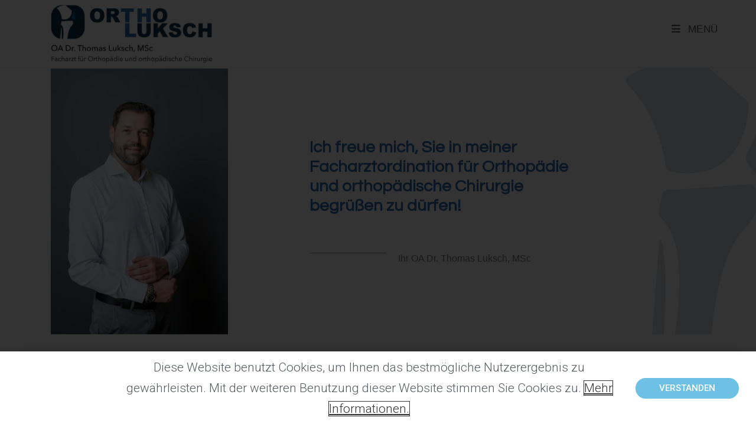

--- FILE ---
content_type: text/css
request_url: https://ortho-luksch.at/wp-content/uploads/elementor/css/post-5.css?ver=1764745983
body_size: 2441
content:
.elementor-5 .elementor-element.elementor-element-7e3d7da0:not(.elementor-motion-effects-element-type-background), .elementor-5 .elementor-element.elementor-element-7e3d7da0 > .elementor-motion-effects-container > .elementor-motion-effects-layer{background-image:url("https://ortho-luksch.at/wp-content/uploads/2020/09/22.png");background-position:center center;background-size:cover;}.elementor-5 .elementor-element.elementor-element-7e3d7da0 > .elementor-container{max-width:1120px;min-height:171px;}.elementor-5 .elementor-element.elementor-element-7e3d7da0{transition:background 0.3s, border 0.3s, border-radius 0.3s, box-shadow 0.3s;padding:51px 0px 50px 0px;}.elementor-5 .elementor-element.elementor-element-7e3d7da0 > .elementor-background-overlay{transition:background 0.3s, border-radius 0.3s, opacity 0.3s;}.elementor-5 .elementor-element.elementor-element-636ad8ae:not(.elementor-motion-effects-element-type-background) > .elementor-widget-wrap, .elementor-5 .elementor-element.elementor-element-636ad8ae > .elementor-widget-wrap > .elementor-motion-effects-container > .elementor-motion-effects-layer{background-color:#FFFFFF;}.elementor-5 .elementor-element.elementor-element-636ad8ae > .elementor-element-populated{transition:background 0.3s, border 0.3s, border-radius 0.3s, box-shadow 0.3s;margin:0px 0px 0px -124px;--e-column-margin-right:0px;--e-column-margin-left:-124px;padding:0px 0px 0px 0px;}.elementor-5 .elementor-element.elementor-element-636ad8ae > .elementor-element-populated > .elementor-background-overlay{transition:background 0.3s, border-radius 0.3s, opacity 0.3s;}.elementor-widget-image .widget-image-caption{color:var( --e-global-color-text );font-family:var( --e-global-typography-text-font-family ), Sans-serif;font-weight:var( --e-global-typography-text-font-weight );}.elementor-5 .elementor-element.elementor-element-d3c370d > .elementor-widget-container{margin:-50px -50px -50px -50px;padding:0px 0px 0px 0px;}.elementor-5 .elementor-element.elementor-element-d3c370d img{filter:brightness( 100% ) contrast( 100% ) saturate( 100% ) blur( 0px ) hue-rotate( 0deg );}.elementor-bc-flex-widget .elementor-5 .elementor-element.elementor-element-3fc581b5.elementor-column .elementor-widget-wrap{align-items:center;}.elementor-5 .elementor-element.elementor-element-3fc581b5.elementor-column.elementor-element[data-element_type="column"] > .elementor-widget-wrap.elementor-element-populated{align-content:center;align-items:center;}.elementor-5 .elementor-element.elementor-element-3fc581b5 > .elementor-element-populated{margin:0px 0px 0px -146px;--e-column-margin-right:0px;--e-column-margin-left:-146px;}.elementor-widget-heading .elementor-heading-title{font-family:var( --e-global-typography-primary-font-family ), Sans-serif;font-weight:var( --e-global-typography-primary-font-weight );color:var( --e-global-color-primary );}.elementor-5 .elementor-element.elementor-element-71050a07 > .elementor-widget-container{margin:0px 0px 0px -20px;padding:20px 20px 20px 20px;}.elementor-5 .elementor-element.elementor-element-71050a07 .elementor-heading-title{font-family:"Questrial", Sans-serif;font-size:2em;line-height:1.2em;color:#346EB5;}.elementor-widget-divider{--divider-color:var( --e-global-color-secondary );}.elementor-widget-divider .elementor-divider__text{color:var( --e-global-color-secondary );font-family:var( --e-global-typography-secondary-font-family ), Sans-serif;font-weight:var( --e-global-typography-secondary-font-weight );}.elementor-widget-divider.elementor-view-stacked .elementor-icon{background-color:var( --e-global-color-secondary );}.elementor-widget-divider.elementor-view-framed .elementor-icon, .elementor-widget-divider.elementor-view-default .elementor-icon{color:var( --e-global-color-secondary );border-color:var( --e-global-color-secondary );}.elementor-widget-divider.elementor-view-framed .elementor-icon, .elementor-widget-divider.elementor-view-default .elementor-icon svg{fill:var( --e-global-color-secondary );}.elementor-5 .elementor-element.elementor-element-4ce0cd03{--divider-border-style:solid;--divider-color:rgba(0,0,0,0.4);--divider-border-width:1px;}.elementor-5 .elementor-element.elementor-element-4ce0cd03 > .elementor-widget-container{margin:0px 0px -55px 0px;}.elementor-5 .elementor-element.elementor-element-4ce0cd03 .elementor-divider-separator{width:26%;}.elementor-5 .elementor-element.elementor-element-4ce0cd03 .elementor-divider{padding-block-start:23px;padding-block-end:23px;}.elementor-widget-text-editor{font-family:var( --e-global-typography-text-font-family ), Sans-serif;font-weight:var( --e-global-typography-text-font-weight );color:var( --e-global-color-text );}.elementor-widget-text-editor.elementor-drop-cap-view-stacked .elementor-drop-cap{background-color:var( --e-global-color-primary );}.elementor-widget-text-editor.elementor-drop-cap-view-framed .elementor-drop-cap, .elementor-widget-text-editor.elementor-drop-cap-view-default .elementor-drop-cap{color:var( --e-global-color-primary );border-color:var( --e-global-color-primary );}.elementor-5 .elementor-element.elementor-element-156fecbc > .elementor-widget-container{margin:0% 0% 0% 30%;}.elementor-5 .elementor-element.elementor-element-156fecbc{font-family:"Muli", Sans-serif;font-size:16px;line-height:1.6em;}.elementor-5 .elementor-element.elementor-element-c6e3240 > .elementor-background-overlay{background-color:#D3DDE6;opacity:0.5;}.elementor-5 .elementor-element.elementor-element-5fd628d > .elementor-element-populated{margin:0px 0px 0px 26px;--e-column-margin-right:0px;--e-column-margin-left:26px;}.elementor-5 .elementor-element.elementor-element-859e5d7{--spacer-size:10px;}.elementor-5 .elementor-element.elementor-element-e566f97 .elementor-heading-title{color:#346EB5;}.elementor-5 .elementor-element.elementor-element-9705f87{column-gap:0px;font-family:"Roboto", Sans-serif;font-size:17px;font-weight:400;line-height:1.5em;letter-spacing:0px;color:#000000;}.elementor-5 .elementor-element.elementor-element-d2d6f2e .elementor-element-populated a{color:#043353;}.elementor-5 .elementor-element.elementor-element-d2d6f2e > .elementor-element-populated{margin:20px 0px 0px 75px;--e-column-margin-right:0px;--e-column-margin-left:75px;padding:-0px 0px 0px 7px;}.elementor-5 .elementor-element.elementor-element-85aec2f{--spacer-size:53px;}.elementor-5 .elementor-element.elementor-element-dfceeb7{--divider-border-style:solid;--divider-color:#346EB5;--divider-border-width:4px;}.elementor-5 .elementor-element.elementor-element-dfceeb7 > .elementor-widget-container{margin:-5px 0px 0px 72px;}.elementor-5 .elementor-element.elementor-element-dfceeb7 .elementor-divider-separator{width:100%;}.elementor-5 .elementor-element.elementor-element-dfceeb7 .elementor-divider{padding-block-start:13px;padding-block-end:13px;}.elementor-5 .elementor-element.elementor-element-fc9f224 > .elementor-widget-container{margin:0px 0px 0px 80px;}.elementor-5 .elementor-element.elementor-element-fc9f224 .elementor-heading-title{font-family:"Roboto", Sans-serif;font-weight:600;color:#346EB5;}.elementor-5 .elementor-element.elementor-element-763d1b9 > .elementor-widget-container{margin:-9px 0px 0px 80px;}.elementor-5 .elementor-element.elementor-element-763d1b9{font-family:"Roboto", Sans-serif;font-size:15px;font-weight:400;color:#7A7A7A;}.elementor-widget-button .elementor-button{background-color:var( --e-global-color-accent );font-family:var( --e-global-typography-accent-font-family ), Sans-serif;font-weight:var( --e-global-typography-accent-font-weight );}.elementor-5 .elementor-element.elementor-element-57ac123 .elementor-button{background-color:#346EB5;font-family:"Roboto", Sans-serif;font-weight:500;fill:#FFFFFF;color:#FFFFFF;}.elementor-5 .elementor-element.elementor-element-57ac123 > .elementor-widget-container{margin:1px 0px 24px 80px;}.elementor-5 .elementor-element.elementor-element-57ac123 .elementor-button-content-wrapper{flex-direction:row;}.elementor-5 .elementor-element.elementor-element-57ac123 .elementor-button:hover, .elementor-5 .elementor-element.elementor-element-57ac123 .elementor-button:focus{color:#FFFFFF;}.elementor-5 .elementor-element.elementor-element-57ac123 .elementor-button:hover svg, .elementor-5 .elementor-element.elementor-element-57ac123 .elementor-button:focus svg{fill:#FFFFFF;}.elementor-5 .elementor-element.elementor-element-c7d791b > .elementor-widget-container{margin:4px 0px 0px 80px;}.elementor-5 .elementor-element.elementor-element-c7d791b .elementor-heading-title{font-family:"Roboto", Sans-serif;font-weight:600;color:#346EB5;}.elementor-5 .elementor-element.elementor-element-be0c2f2 > .elementor-widget-container{margin:-32px 0px 2px 80px;padding:0px 0px 0px 0px;}.elementor-5 .elementor-element.elementor-element-be0c2f2{font-family:"Roboto", Sans-serif;font-size:15px;font-weight:400;}.elementor-5 .elementor-element.elementor-element-c945c4e{--divider-border-style:solid;--divider-color:#346EB5;--divider-border-width:4px;}.elementor-5 .elementor-element.elementor-element-c945c4e > .elementor-widget-container{margin:-8px 0px 0px 72px;}.elementor-5 .elementor-element.elementor-element-c945c4e .elementor-divider-separator{width:100%;}.elementor-5 .elementor-element.elementor-element-c945c4e .elementor-divider{padding-block-start:13px;padding-block-end:13px;}.elementor-5 .elementor-element.elementor-element-62805a50:not(.elementor-motion-effects-element-type-background), .elementor-5 .elementor-element.elementor-element-62805a50 > .elementor-motion-effects-container > .elementor-motion-effects-layer{background-color:#043353;}.elementor-5 .elementor-element.elementor-element-62805a50{transition:background 0.3s, border 0.3s, border-radius 0.3s, box-shadow 0.3s;margin-top:0px;margin-bottom:0px;padding:2rem 0rem 1rem 0rem;}.elementor-5 .elementor-element.elementor-element-62805a50 > .elementor-background-overlay{transition:background 0.3s, border-radius 0.3s, opacity 0.3s;}.elementor-5 .elementor-element.elementor-element-62805a50 a{color:#FFFFFF;}.elementor-5 .elementor-element.elementor-element-62805a50 a:hover{color:#5885EF;}.elementor-5 .elementor-element.elementor-element-4edb9e3d > .elementor-widget-container{margin:0px 0px 0px 0px;}.elementor-5 .elementor-element.elementor-element-37ed3542 > .elementor-widget-wrap > .elementor-widget:not(.elementor-widget__width-auto):not(.elementor-widget__width-initial):not(:last-child):not(.elementor-absolute){margin-bottom:20px;}.elementor-widget-icon-box.elementor-view-stacked .elementor-icon{background-color:var( --e-global-color-primary );}.elementor-widget-icon-box.elementor-view-framed .elementor-icon, .elementor-widget-icon-box.elementor-view-default .elementor-icon{fill:var( --e-global-color-primary );color:var( --e-global-color-primary );border-color:var( --e-global-color-primary );}.elementor-widget-icon-box .elementor-icon-box-title, .elementor-widget-icon-box .elementor-icon-box-title a{font-family:var( --e-global-typography-primary-font-family ), Sans-serif;font-weight:var( --e-global-typography-primary-font-weight );}.elementor-widget-icon-box .elementor-icon-box-title{color:var( --e-global-color-primary );}.elementor-widget-icon-box:has(:hover) .elementor-icon-box-title,
					 .elementor-widget-icon-box:has(:focus) .elementor-icon-box-title{color:var( --e-global-color-primary );}.elementor-widget-icon-box .elementor-icon-box-description{font-family:var( --e-global-typography-text-font-family ), Sans-serif;font-weight:var( --e-global-typography-text-font-weight );color:var( --e-global-color-text );}.elementor-5 .elementor-element.elementor-element-49b759e6 > .elementor-widget-container{margin:0px 0px 0px 0px;}.elementor-5 .elementor-element.elementor-element-49b759e6 .elementor-icon-box-wrapper{align-items:start;text-align:left;}.elementor-5 .elementor-element.elementor-element-49b759e6{--icon-box-icon-margin:32px;}.elementor-5 .elementor-element.elementor-element-49b759e6.elementor-view-stacked .elementor-icon{background-color:#FFFFFF;}.elementor-5 .elementor-element.elementor-element-49b759e6.elementor-view-framed .elementor-icon, .elementor-5 .elementor-element.elementor-element-49b759e6.elementor-view-default .elementor-icon{fill:#FFFFFF;color:#FFFFFF;border-color:#FFFFFF;}.elementor-5 .elementor-element.elementor-element-49b759e6 .elementor-icon{font-size:40px;}.elementor-5 .elementor-element.elementor-element-49b759e6 .elementor-icon-box-title, .elementor-5 .elementor-element.elementor-element-49b759e6 .elementor-icon-box-title a{font-family:"Roboto", Sans-serif;font-size:17px;font-weight:600;}.elementor-5 .elementor-element.elementor-element-49b759e6 .elementor-icon-box-title{color:#FFFFFF;}.elementor-5 .elementor-element.elementor-element-49b759e6 .elementor-icon-box-description{font-family:"Roboto", Sans-serif;font-size:1px;font-weight:400;line-height:2em;letter-spacing:1.1px;color:#FFFFFF;}.elementor-5 .elementor-element.elementor-element-67c1fc26 > .elementor-widget-container{margin:0px 0px 0px 0px;}.elementor-5 .elementor-element.elementor-element-67c1fc26 .elementor-icon-box-wrapper{align-items:start;}.elementor-5 .elementor-element.elementor-element-67c1fc26{--icon-box-icon-margin:32px;}.elementor-5 .elementor-element.elementor-element-67c1fc26.elementor-view-stacked .elementor-icon{background-color:#FFFFFF;}.elementor-5 .elementor-element.elementor-element-67c1fc26.elementor-view-framed .elementor-icon, .elementor-5 .elementor-element.elementor-element-67c1fc26.elementor-view-default .elementor-icon{fill:#FFFFFF;color:#FFFFFF;border-color:#FFFFFF;}.elementor-5 .elementor-element.elementor-element-67c1fc26 .elementor-icon{font-size:40px;}.elementor-5 .elementor-element.elementor-element-67c1fc26 .elementor-icon-box-title, .elementor-5 .elementor-element.elementor-element-67c1fc26 .elementor-icon-box-title a{font-family:"Roboto", Sans-serif;font-weight:600;line-height:2.2em;}.elementor-5 .elementor-element.elementor-element-67c1fc26 .elementor-icon-box-title{color:#FFFFFF;}.elementor-5 .elementor-element.elementor-element-58860aa1 > .elementor-widget-container{margin:0px 0px 0px 0px;}.elementor-5 .elementor-element.elementor-element-58860aa1 .elementor-icon-box-wrapper{align-items:start;}.elementor-5 .elementor-element.elementor-element-58860aa1{--icon-box-icon-margin:32px;}.elementor-5 .elementor-element.elementor-element-58860aa1.elementor-view-stacked .elementor-icon{background-color:#FFFFFF;}.elementor-5 .elementor-element.elementor-element-58860aa1.elementor-view-framed .elementor-icon, .elementor-5 .elementor-element.elementor-element-58860aa1.elementor-view-default .elementor-icon{fill:#FFFFFF;color:#FFFFFF;border-color:#FFFFFF;}.elementor-5 .elementor-element.elementor-element-58860aa1 .elementor-icon{font-size:40px;}.elementor-5 .elementor-element.elementor-element-58860aa1 .elementor-icon-box-title, .elementor-5 .elementor-element.elementor-element-58860aa1 .elementor-icon-box-title a{font-family:"Roboto", Sans-serif;font-weight:600;line-height:2.3em;}.elementor-5 .elementor-element.elementor-element-58860aa1 .elementor-icon-box-title{color:#FFFFFF;}.elementor-5 .elementor-element.elementor-element-58860aa1 .elementor-icon-box-description{font-family:"Roboto", Sans-serif;font-weight:400;line-height:0.1em;letter-spacing:5.7px;}.elementor-5 .elementor-element.elementor-element-59b2eef > .elementor-widget-container{margin:0px 0px 0px 0px;}.elementor-5 .elementor-element.elementor-element-59b2eef .elementor-icon-box-wrapper{align-items:start;}.elementor-5 .elementor-element.elementor-element-59b2eef{--icon-box-icon-margin:32px;}.elementor-5 .elementor-element.elementor-element-59b2eef.elementor-view-stacked .elementor-icon{background-color:#FFFFFF;}.elementor-5 .elementor-element.elementor-element-59b2eef.elementor-view-framed .elementor-icon, .elementor-5 .elementor-element.elementor-element-59b2eef.elementor-view-default .elementor-icon{fill:#FFFFFF;color:#FFFFFF;border-color:#FFFFFF;}.elementor-5 .elementor-element.elementor-element-59b2eef .elementor-icon{font-size:40px;}.elementor-5 .elementor-element.elementor-element-59b2eef .elementor-icon-box-title, .elementor-5 .elementor-element.elementor-element-59b2eef .elementor-icon-box-title a{font-family:"Roboto", Sans-serif;font-weight:600;line-height:2.1em;}.elementor-5 .elementor-element.elementor-element-59b2eef .elementor-icon-box-title{color:#FFFFFF;}.elementor-5 .elementor-element.elementor-element-7a4427da > .elementor-widget-container{margin:0px 0px 0px 0px;padding:0px 0px 0px 0px;}.elementor-5 .elementor-element.elementor-element-7a4427da{font-family:"Roboto", Sans-serif;font-size:17px;font-weight:400;line-height:0.9em;color:#FFFFFF;}@media(max-width:1249px){.elementor-5 .elementor-element.elementor-element-7e3d7da0:not(.elementor-motion-effects-element-type-background), .elementor-5 .elementor-element.elementor-element-7e3d7da0 > .elementor-motion-effects-container > .elementor-motion-effects-layer{background-image:url("https://ortho-luksch.at/wp-content/uploads/2021/02/22c-fs8-1.png");background-position:center right;background-repeat:no-repeat;background-size:contain;}.elementor-5 .elementor-element.elementor-element-7e3d7da0{padding:50px 0px 0px 0px;}.elementor-5 .elementor-element.elementor-element-636ad8ae > .elementor-element-populated{margin:0px 0px 0px 0px;--e-column-margin-right:0px;--e-column-margin-left:0px;padding:0px 0px 0px 0px;}.elementor-5 .elementor-element.elementor-element-d3c370d > .elementor-widget-container{margin:-50px 0px 0px -60px;}.elementor-5 .elementor-element.elementor-element-3fc581b5 > .elementor-element-populated{margin:0px 0px 0px 0px;--e-column-margin-right:0px;--e-column-margin-left:0px;padding:0px 0px 0px 0px;}.elementor-5 .elementor-element.elementor-element-71050a07 > .elementor-widget-container{padding:0px 0px 0px 0px;}.elementor-5 .elementor-element.elementor-element-d2d6f2e > .elementor-element-populated{margin:0px 0px 0px 0px;--e-column-margin-right:0px;--e-column-margin-left:0px;}.elementor-5 .elementor-element.elementor-element-7cc1b20e > .elementor-element-populated{margin:0px 0px 0px 0px;--e-column-margin-right:0px;--e-column-margin-left:0px;}.elementor-5 .elementor-element.elementor-element-4edb9e3d > .elementor-widget-container{margin:0px 0px 0px 0px;}.elementor-5 .elementor-element.elementor-element-37ed3542 > .elementor-element-populated{margin:0px 0px 0px 0px;--e-column-margin-right:0px;--e-column-margin-left:0px;}.elementor-5 .elementor-element.elementor-element-49b759e6{--icon-box-icon-margin:20px;}.elementor-5 .elementor-element.elementor-element-49b759e6 .elementor-icon-box-title, .elementor-5 .elementor-element.elementor-element-49b759e6 .elementor-icon-box-title a{line-height:1.6em;}.elementor-5 .elementor-element.elementor-element-67c1fc26{--icon-box-icon-margin:20px;}.elementor-5 .elementor-element.elementor-element-67c1fc26 .elementor-icon-box-title, .elementor-5 .elementor-element.elementor-element-67c1fc26 .elementor-icon-box-title a{line-height:1.6em;}.elementor-5 .elementor-element.elementor-element-58860aa1{--icon-box-icon-margin:20px;}.elementor-5 .elementor-element.elementor-element-58860aa1 .elementor-icon-box-title, .elementor-5 .elementor-element.elementor-element-58860aa1 .elementor-icon-box-title a{line-height:1.6em;}.elementor-5 .elementor-element.elementor-element-59b2eef{--icon-box-icon-margin:20px;}.elementor-5 .elementor-element.elementor-element-59b2eef .elementor-icon-box-title, .elementor-5 .elementor-element.elementor-element-59b2eef .elementor-icon-box-title a{line-height:1.6em;}.elementor-5 .elementor-element.elementor-element-7e23a683 > .elementor-element-populated{margin:0px 0px 0px 0px;--e-column-margin-right:0px;--e-column-margin-left:0px;}.elementor-5 .elementor-element.elementor-element-7a4427da > .elementor-widget-container{margin:0px 0px 0px 0px;}}@media(max-width:767px){.elementor-5 .elementor-element.elementor-element-7e3d7da0:not(.elementor-motion-effects-element-type-background), .elementor-5 .elementor-element.elementor-element-7e3d7da0 > .elementor-motion-effects-container > .elementor-motion-effects-layer{background-position:100vw 0%;background-repeat:no-repeat;}.elementor-5 .elementor-element.elementor-element-7e3d7da0{margin-top:0px;margin-bottom:-3px;}.elementor-5 .elementor-element.elementor-element-636ad8ae > .elementor-element-populated{margin:0px 0px 0px 0px;--e-column-margin-right:0px;--e-column-margin-left:0px;}.elementor-5 .elementor-element.elementor-element-d3c370d > .elementor-widget-container{margin:-50px 0px 0px 0px;}.elementor-5 .elementor-element.elementor-element-3fc581b5 > .elementor-element-populated{margin:0px 0px 0px 0px;--e-column-margin-right:0px;--e-column-margin-left:0px;padding:30px 30px 30px 30px;}.elementor-5 .elementor-element.elementor-element-71050a07 > .elementor-widget-container{margin:0px 0px 0px 0px;padding:0px 0px 0px 0px;}.elementor-5 .elementor-element.elementor-element-71050a07 .elementor-heading-title{font-size:1.4em;line-height:1.4em;}.elementor-5 .elementor-element.elementor-element-c6e3240{margin-top:0px;margin-bottom:0px;}.elementor-5 .elementor-element.elementor-element-d2d6f2e > .elementor-element-populated{margin:-71px 0px 18px 0px;--e-column-margin-right:0px;--e-column-margin-left:0px;}.elementor-5 .elementor-element.elementor-element-dfceeb7 > .elementor-widget-container{margin:0px 0px 0px 0px;}.elementor-5 .elementor-element.elementor-element-fc9f224 > .elementor-widget-container{margin:0px 0px 0px 0px;}.elementor-5 .elementor-element.elementor-element-763d1b9 > .elementor-widget-container{margin:0px 0px 0px 0px;}.elementor-5 .elementor-element.elementor-element-57ac123 > .elementor-widget-container{margin:0px 0px 0px 0px;}.elementor-5 .elementor-element.elementor-element-c7d791b > .elementor-widget-container{margin:0px 0px 0px 0px;}.elementor-5 .elementor-element.elementor-element-be0c2f2 > .elementor-widget-container{margin:0px 0px 0px 0px;}.elementor-5 .elementor-element.elementor-element-c945c4e > .elementor-widget-container{margin:-38px 0px 0px 0px;}.elementor-5 .elementor-element.elementor-element-62805a50{margin-top:73px;margin-bottom:0px;}.elementor-5 .elementor-element.elementor-element-7cc1b20e > .elementor-element-populated{margin:0px 0px 0px 0px;--e-column-margin-right:0px;--e-column-margin-left:0px;padding:2rem 2rem 2rem 2rem;}.elementor-5 .elementor-element.elementor-element-4edb9e3d > .elementor-widget-container{padding:0px 0px 0px 0px;}.elementor-5 .elementor-element.elementor-element-37ed3542 > .elementor-element-populated{margin:0px 0px 0px 0px;--e-column-margin-right:0px;--e-column-margin-left:0px;}.elementor-5 .elementor-element.elementor-element-49b759e6 > .elementor-widget-container{margin:0px 0px 0px 0px;}.elementor-5 .elementor-element.elementor-element-49b759e6{--icon-box-icon-margin:8px;}.elementor-5 .elementor-element.elementor-element-49b759e6 .elementor-icon-box-title, .elementor-5 .elementor-element.elementor-element-49b759e6 .elementor-icon-box-title a{line-height:1.4em;}.elementor-5 .elementor-element.elementor-element-49b759e6 .elementor-icon-box-description{font-size:15px;}.elementor-5 .elementor-element.elementor-element-67c1fc26 > .elementor-widget-container{margin:0px 0px 0px 0px;}.elementor-5 .elementor-element.elementor-element-67c1fc26 .elementor-icon-box-wrapper{text-align:left;}.elementor-5 .elementor-element.elementor-element-67c1fc26{--icon-box-icon-margin:4px;}.elementor-5 .elementor-element.elementor-element-58860aa1 > .elementor-widget-container{margin:0px 0px 0px 0px;padding:0px 0px 0px 0px;}.elementor-5 .elementor-element.elementor-element-58860aa1 .elementor-icon-box-wrapper{text-align:left;}.elementor-5 .elementor-element.elementor-element-58860aa1{--icon-box-icon-margin:4px;}.elementor-5 .elementor-element.elementor-element-58860aa1 .elementor-icon-box-title{margin-block-end:0px;}.elementor-5 .elementor-element.elementor-element-59b2eef > .elementor-widget-container{margin:0px 0px 0px 0px;}.elementor-5 .elementor-element.elementor-element-59b2eef .elementor-icon-box-wrapper{text-align:left;}.elementor-5 .elementor-element.elementor-element-59b2eef{--icon-box-icon-margin:4px;}.elementor-5 .elementor-element.elementor-element-7e23a683 > .elementor-element-populated{margin:0px 0px 0px 0px;--e-column-margin-right:0px;--e-column-margin-left:0px;}.elementor-5 .elementor-element.elementor-element-7a4427da > .elementor-widget-container{margin:0px 0px 0px 0px;}}@media(min-width:768px){.elementor-5 .elementor-element.elementor-element-7cc1b20e{width:33%;}.elementor-5 .elementor-element.elementor-element-37ed3542{width:34.664%;}.elementor-5 .elementor-element.elementor-element-7e23a683{width:32%;}}@media(max-width:1249px) and (min-width:768px){.elementor-5 .elementor-element.elementor-element-7cc1b20e{width:32%;}.elementor-5 .elementor-element.elementor-element-37ed3542{width:40%;}.elementor-5 .elementor-element.elementor-element-7e23a683{width:27%;}}/* Start custom CSS for column, class: .elementor-element-636ad8ae */.elementor-5 .elementor-element.elementor-element-636ad8ae {
    display: flex;
    align-items: end;
}/* End custom CSS */
/* Start custom CSS for heading, class: .elementor-element-71050a07 */.elementor-invisible {
visibility: visible;
}/* End custom CSS */
/* Start custom CSS for column, class: .elementor-element-7cc1b20e */.elementor-5 .elementor-element.elementor-element-7cc1b20e {
    max-width: 30rem;
}/* End custom CSS */
/* Start custom CSS for column, class: .elementor-element-37ed3542 */@media (min-width: 768px) {
    .elementor-5 .elementor-element.elementor-element-37ed3542 {
        max-width: 21em;
    }
}/* End custom CSS */
/* Start custom CSS for column, class: .elementor-element-7e23a683 */@media (min-width: 768px) {
    .elementor-5 .elementor-element.elementor-element-7e23a683 {
        max-width: 21em;
    }
}/* End custom CSS */
/* Start custom CSS for section, class: .elementor-element-62805a50 */.elementor-5 .elementor-element.elementor-element-62805a50 .elementor-row {
    justify-content: space-between;
}/* End custom CSS */

--- FILE ---
content_type: text/css
request_url: https://ortho-luksch.at/wp-content/uploads/elementor/css/post-901.css?ver=1764742674
body_size: 651
content:
.elementor-901 .elementor-element.elementor-element-1b3c6b85 > .elementor-container > .elementor-column > .elementor-widget-wrap{align-content:center;align-items:center;}.elementor-901 .elementor-element.elementor-element-1b3c6b85:not(.elementor-motion-effects-element-type-background), .elementor-901 .elementor-element.elementor-element-1b3c6b85 > .elementor-motion-effects-container > .elementor-motion-effects-layer{background-color:transparent;background-image:linear-gradient(180deg, #FFFFFF 0%, #FFFFFF 100%);}.elementor-901 .elementor-element.elementor-element-1b3c6b85 > .elementor-background-overlay{background-color:transparent;background-image:linear-gradient(180deg, #6EC1E4 0%, #FFFFFF 100%);opacity:0.5;transition:background 0.3s, border-radius 0.3s, opacity 0.3s;}.elementor-901 .elementor-element.elementor-element-1b3c6b85 > .elementor-container{max-width:1164px;}.elementor-901 .elementor-element.elementor-element-1b3c6b85{transition:background 0.3s, border 0.3s, border-radius 0.3s, box-shadow 0.3s;margin-top:0px;margin-bottom:0px;}.elementor-widget-heading .elementor-heading-title{font-family:var( --e-global-typography-primary-font-family ), Sans-serif;font-weight:var( --e-global-typography-primary-font-weight );color:var( --e-global-color-primary );}.elementor-901 .elementor-element.elementor-element-2d3217d2{text-align:center;}.elementor-901 .elementor-element.elementor-element-2d3217d2 .elementor-heading-title{font-size:21px;font-weight:300;line-height:1.7em;color:#54595f;}.elementor-widget-button .elementor-button{background-color:var( --e-global-color-accent );font-family:var( --e-global-typography-accent-font-family ), Sans-serif;font-weight:var( --e-global-typography-accent-font-weight );}.elementor-901 .elementor-element.elementor-element-166997a2 .elementor-button{background-color:#6ec1e4;text-transform:uppercase;border-radius:150px 150px 150px 150px;padding:10px 40px 10px 40px;}.elementor-901 .elementor-element.elementor-element-166997a2 .elementor-button:hover, .elementor-901 .elementor-element.elementor-element-166997a2 .elementor-button:focus{background-color:#000000;}#elementor-popup-modal-901 .dialog-widget-content{animation-duration:1.2s;background-color:#ffb2bc;box-shadow:2px 8px 23px 3px rgba(0,0,0,0.2);}#elementor-popup-modal-901{background-color:rgba(0,0,0,.8);justify-content:center;align-items:flex-end;pointer-events:all;}#elementor-popup-modal-901 .dialog-message{width:100vw;height:auto;}@media(min-width:768px){.elementor-901 .elementor-element.elementor-element-3b057ddf{width:10.877%;}.elementor-901 .elementor-element.elementor-element-2bdd482d{width:75.702%;}.elementor-901 .elementor-element.elementor-element-672645bd{width:13.417%;}}@media(max-width:1249px) and (min-width:768px){.elementor-901 .elementor-element.elementor-element-2bdd482d{width:69%;}.elementor-901 .elementor-element.elementor-element-672645bd{width:20%;}}@media(max-width:767px){.elementor-901 .elementor-element.elementor-element-3b057ddf{width:15%;}.elementor-901 .elementor-element.elementor-element-2bdd482d{width:50%;}.elementor-901 .elementor-element.elementor-element-2d3217d2{text-align:left;}.elementor-901 .elementor-element.elementor-element-2d3217d2 .elementor-heading-title{font-size:13px;}.elementor-901 .elementor-element.elementor-element-672645bd{width:31%;}.elementor-901 .elementor-element.elementor-element-166997a2 > .elementor-widget-container{margin:0px 0px 0px 0px;}.elementor-901 .elementor-element.elementor-element-166997a2 .elementor-button{font-size:13px;padding:10px 25px 10px 25px;}}

--- FILE ---
content_type: text/css
request_url: https://ortho-luksch.at/wp-content/uploads/fonts/12266102b281cff32da9f2e90177792a/font.css?v=1761488734
body_size: 468
content:
/*
 * Font file created by Local Google Fonts 0.23.0
 * Created: Sun, 26 Oct 2025 14:25:34 +0000
 * Handle: elementor-gf-questrial
 * Original URL: https://fonts.googleapis.com/css?family=Questrial:100,100italic,200,200italic,300,300italic,400,400italic,500,500italic,600,600italic,700,700italic,800,800italic,900,900italic&amp;display=auto
*/

/* vietnamese */
@font-face {
  font-family: 'Questrial';
  font-style: normal;
  font-weight: 400;
  src: url(https://ortho-luksch.at/wp-content/uploads/fonts/12266102b281cff32da9f2e90177792a/questrial--v19-normal-400.woff2?c=1761488734) format('woff2');
  unicode-range: U+0102-0103, U+0110-0111, U+0128-0129, U+0168-0169, U+01A0-01A1, U+01AF-01B0, U+0300-0301, U+0303-0304, U+0308-0309, U+0323, U+0329, U+1EA0-1EF9, U+20AB;
}
/* latin-ext */
@font-face {
  font-family: 'Questrial';
  font-style: normal;
  font-weight: 400;
  src: url(https://ortho-luksch.at/wp-content/uploads/fonts/12266102b281cff32da9f2e90177792a/questrial--v19-normal-400.woff2?c=1761488734) format('woff2');
  unicode-range: U+0100-02BA, U+02BD-02C5, U+02C7-02CC, U+02CE-02D7, U+02DD-02FF, U+0304, U+0308, U+0329, U+1D00-1DBF, U+1E00-1E9F, U+1EF2-1EFF, U+2020, U+20A0-20AB, U+20AD-20C0, U+2113, U+2C60-2C7F, U+A720-A7FF;
}
/* latin */
@font-face {
  font-family: 'Questrial';
  font-style: normal;
  font-weight: 400;
  src: url(https://ortho-luksch.at/wp-content/uploads/fonts/12266102b281cff32da9f2e90177792a/questrial--v19-normal-400.woff2?c=1761488734) format('woff2');
  unicode-range: U+0000-00FF, U+0131, U+0152-0153, U+02BB-02BC, U+02C6, U+02DA, U+02DC, U+0304, U+0308, U+0329, U+2000-206F, U+20AC, U+2122, U+2191, U+2193, U+2212, U+2215, U+FEFF, U+FFFD;
}
